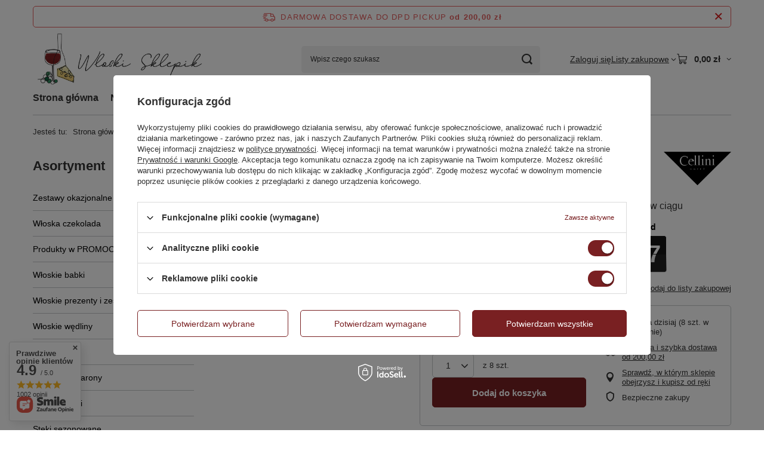

--- FILE ---
content_type: text/html; charset=utf-8
request_url: https://wloskisklepik.pl/ajax/projector.php?action=get&product=2964&size=uniw&get=sizeprices,sizeavailability,sizedelivery
body_size: 385
content:
{"sizeprices":{"value":"185.90","price_formatted":"185,90 z\u0142","price_net":"151.14","price_net_formatted":"151,14 z\u0142","vat":"23","worth":"185.90","worth_net":"151.14","worth_formatted":"185,90 z\u0142","worth_net_formatted":"151,14 z\u0142","basket_enable":"y","special_offer":"false","rebate_code_active":"n","priceformula_error":"false"},"sizeavailability":{"delivery_days":"0","delivery_date":"2026-01-22","days":"1","sum":"8","visible":"n","status_description":"Produkt dost\u0119pny w bardzo du\u017cej ilo\u015bci","status_gfx":"\/data\/lang\/pol\/available_graph\/graph_1_4.svg","status":"enable","minimum_stock_of_product":"2","shipping_time":{"days":"0","working_days":"0","hours":"0","minutes":"0","time":"2026-01-22 09:50","week_day":"4","week_amount":"0","today":"true","today_shipment_deadline":"14:00:00"},"delay_time":{"days":"0","hours":"0","minutes":"0","time":"2026-01-22 09:50:06","week_day":"4","week_amount":"0","unknown_delivery_time":"false"}},"sizedelivery":{"undefined":"false","shipping":"9.90","shipping_formatted":"9,90 z\u0142","limitfree":"200.00","limitfree_formatted":"200,00 z\u0142","shipping_change":"9.90","shipping_change_formatted":"9,90 z\u0142","change_type":"up"}}